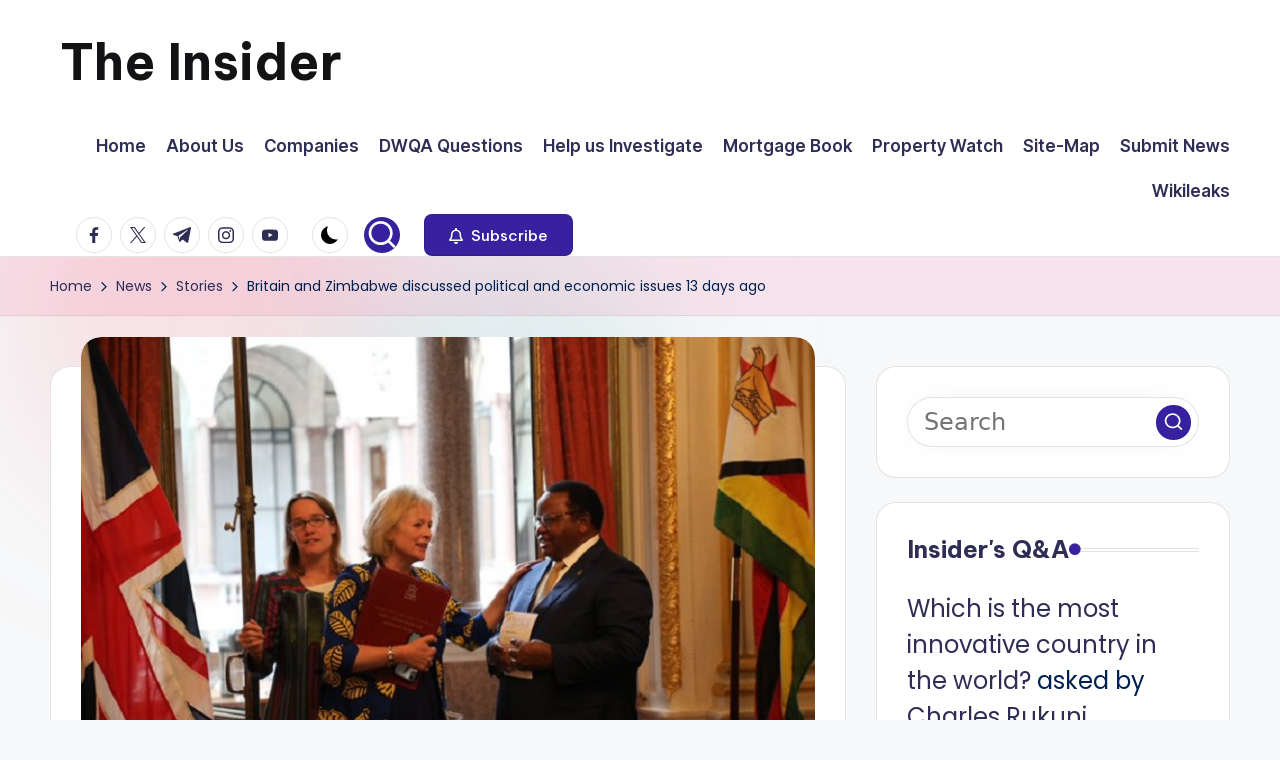

--- FILE ---
content_type: text/html; charset=UTF-8
request_url: https://insiderzim.com/wp-admin/admin-ajax.php?action=bawpvc-ajax-counter&p=46047&n=1
body_size: -410
content:
 (207 VIEWS)

--- FILE ---
content_type: text/html; charset=utf-8
request_url: https://www.google.com/recaptcha/api2/aframe
body_size: 269
content:
<!DOCTYPE HTML><html><head><meta http-equiv="content-type" content="text/html; charset=UTF-8"></head><body><script nonce="aFZ0TGX4h7VxJEaCBc8BzA">/** Anti-fraud and anti-abuse applications only. See google.com/recaptcha */ try{var clients={'sodar':'https://pagead2.googlesyndication.com/pagead/sodar?'};window.addEventListener("message",function(a){try{if(a.source===window.parent){var b=JSON.parse(a.data);var c=clients[b['id']];if(c){var d=document.createElement('img');d.src=c+b['params']+'&rc='+(localStorage.getItem("rc::a")?sessionStorage.getItem("rc::b"):"");window.document.body.appendChild(d);sessionStorage.setItem("rc::e",parseInt(sessionStorage.getItem("rc::e")||0)+1);localStorage.setItem("rc::h",'1768669192671');}}}catch(b){}});window.parent.postMessage("_grecaptcha_ready", "*");}catch(b){}</script></body></html>